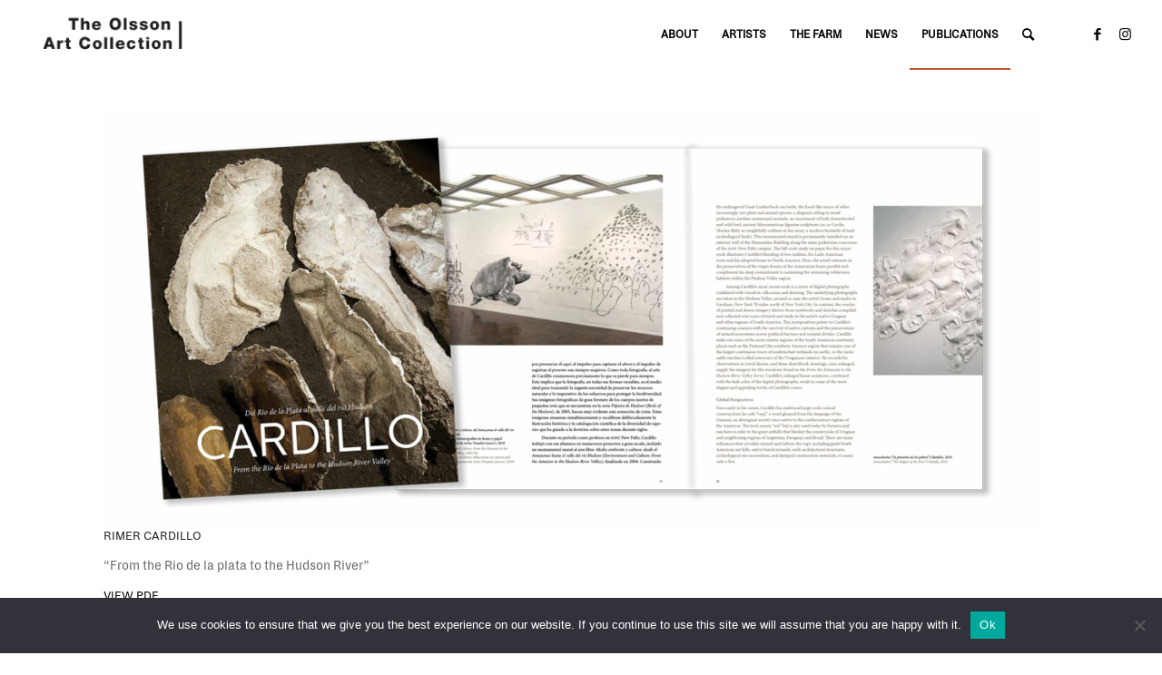

--- FILE ---
content_type: text/css
request_url: https://olssonartcollection.com/wp-content/uploads/avia_posts_css/post-1708.css?ver=ver-1708040390
body_size: 89
content:
.avia-image-container.av-jopj3zq2-6f335c6e9170d2495c513b073cd9f635 .av-image-caption-overlay-center{
color:#ffffff;
}

.flex_column.av-lsj5y-43c94add9514b7f6b630e3d34d1beba3{
border-radius:0px 0px 0px 0px;
-webkit-border-radius:0px 0px 0px 0px;
-moz-border-radius:0px 0px 0px 0px;
}

